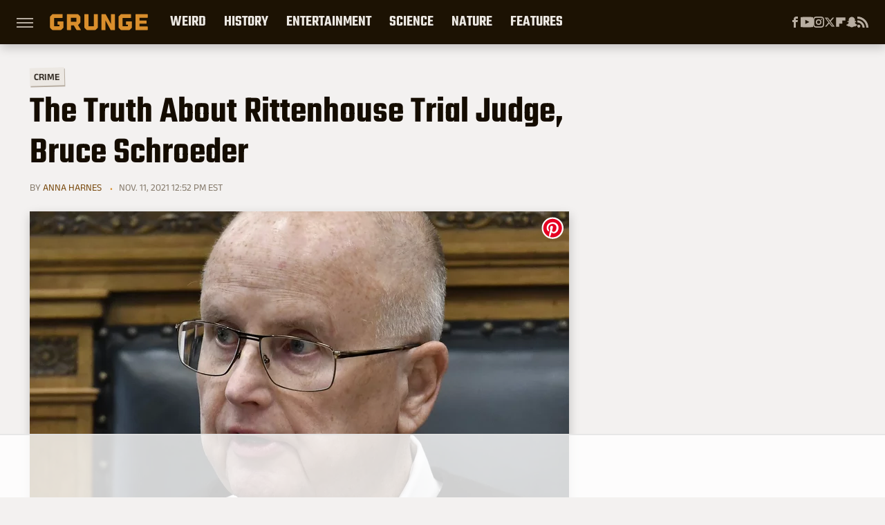

--- FILE ---
content_type: text/html
request_url: https://api.intentiq.com/profiles_engine/ProfilesEngineServlet?at=39&mi=10&dpi=936734067&pt=17&dpn=1&iiqidtype=2&iiqpcid=802c6419-0fed-4fd8-862d-ad107bd0983e&iiqpciddate=1769222765732&pcid=661aba86-774a-4ebf-a46c-f1be51651b1f&idtype=3&gdpr=0&japs=false&jaesc=0&jafc=0&jaensc=0&jsver=0.33&testGroup=A&source=pbjs&ABTestingConfigurationSource=group&abtg=A&vrref=https%3A%2F%2Fwww.grunge.com
body_size: 54
content:
{"abPercentage":97,"adt":1,"ct":2,"isOptedOut":false,"data":{"eids":[]},"dbsaved":"false","ls":true,"cttl":86400000,"abTestUuid":"g_8aa4d243-dc1a-4021-8fe1-8e54b61dce9a","tc":9,"sid":242386075}

--- FILE ---
content_type: text/html; charset=utf-8
request_url: https://www.google.com/recaptcha/api2/aframe
body_size: 267
content:
<!DOCTYPE HTML><html><head><meta http-equiv="content-type" content="text/html; charset=UTF-8"></head><body><script nonce="Z-1VKk1LbnhKKScXMeVC0g">/** Anti-fraud and anti-abuse applications only. See google.com/recaptcha */ try{var clients={'sodar':'https://pagead2.googlesyndication.com/pagead/sodar?'};window.addEventListener("message",function(a){try{if(a.source===window.parent){var b=JSON.parse(a.data);var c=clients[b['id']];if(c){var d=document.createElement('img');d.src=c+b['params']+'&rc='+(localStorage.getItem("rc::a")?sessionStorage.getItem("rc::b"):"");window.document.body.appendChild(d);sessionStorage.setItem("rc::e",parseInt(sessionStorage.getItem("rc::e")||0)+1);localStorage.setItem("rc::h",'1769222771708');}}}catch(b){}});window.parent.postMessage("_grecaptcha_ready", "*");}catch(b){}</script></body></html>

--- FILE ---
content_type: text/plain
request_url: https://rtb.openx.net/openrtbb/prebidjs
body_size: -221
content:
{"id":"ab5e643f-b2b9-45fd-8238-ffe1873344a1","nbr":0}

--- FILE ---
content_type: text/plain; charset=UTF-8
request_url: https://at.teads.tv/fpc?analytics_tag_id=PUB_17002&tfpvi=&gdpr_consent=&gdpr_status=22&gdpr_reason=220&ccpa_consent=&sv=prebid-v1
body_size: 56
content:
ZGM0NDdlZjctOTQ4OS00ZWFkLWE5ODQtNjk3MTRlYWRlZmE4Iy05LTQ=

--- FILE ---
content_type: application/javascript; charset=utf-8
request_url: https://fundingchoicesmessages.google.com/f/AGSKWxVwAERsb1YklcjqJjneM4-w4GvMys_i4kaP2xZ8qXhBXbSphZk3fCQK9H7SIm-fJp8TtH411IcXh6_H5XTsUqAsF2lDVzJ8GFUi7Af48QxyqwqTvmbgkfDVDSC7tywm5TODThQiHdPhUuiP5--D8lFbv8GAkSU4rcF8T1uX4r2Kh5TOn1KOxEaezDnN/_/banman.asp?/logo-ad./affiliate/promo-/adframe2./adbroker.
body_size: -1290
content:
window['0a95c225-94c3-4295-9adb-e22fae40e9fc'] = true;

--- FILE ---
content_type: text/plain
request_url: https://rtb.openx.net/openrtbb/prebidjs
body_size: -221
content:
{"id":"54680366-e191-4e2d-81aa-56afcde7bbfe","nbr":0}

--- FILE ---
content_type: text/plain; charset=utf-8
request_url: https://ads.adthrive.com/http-api/cv2
body_size: 5185
content:
{"om":["00xbjwwl","0107o7j9","07qjzu81","0FNiGn--56E","0a8iramy","0av741zl","0iyi1awv","0mzsmbxe","0p7rptpw","0qgg9yx1","0sj1rko5","0sm4lr19","0z2982q3gf2","0z2q3gf2","1","10011/3b4b6b88bd3ac925e26c33fe3d42d63d","1011_74_18364062","1011_74_18364134","101779_7764-1036210","1028_8728253","10310289136970_462792722","10868755","10ua7afe","11142692","11509227","1185:1610277379","1185:1610326628","1185:1610326728","11896988","12010080","12010084","12010088","12168663","12169133","124843_10","124844_23","12850756","12952198","1610326628","16x7UEIxQu8","17_24767239","1891/84814","1ca6o4s6","1dynz4oo","1h2987yhpl7","1h7yhpl7","1n7ce9xi","1qycnxb6","206_546803","206_547788","2132:45327622","2132:45327624","2132:45327625","2132:46039894","2179:581121500461316663","222tsaq1","2249:567996566","2249:657213025","2249:691094602","229f1b92-8af1-4203-947d-02b3295b9b7c","2307:0z2q3gf2","2307:1h7yhpl7","2307:1r7rfn75","2307:2rhihii2","2307:3d4r29fd","2307:3xh2cwy9","2307:45yw802f","2307:46vbi2k4","2307:4etfwvf1","2307:4npk06v9","2307:5s8wi8hf","2307:794di3me","2307:7cogqhy0","2307:7fmk89yf","2307:7uqs49qv","2307:7xb3th35","2307:8linfb0q","2307:8orkh93v","2307:8w4klwi4","2307:98xzy0ek","2307:9krcxphu","2307:9t6gmxuz","2307:9w5l00h3","2307:a7w365s6","2307:a7wye4jw","2307:bfwolqbx","2307:bzdegkkm","2307:c3tpbb4r","2307:cmpalw5s","2307:cv0h9mrv","2307:cx0cyl2x","2307:dhd27ung","2307:dif1fgsg","2307:djmuaamh","2307:fbswp7rk","2307:fqeh4hao","2307:g749lgab","2307:gn3plkq1","2307:hc7si6uf","2307:hfqgqvcv","2307:hl4tvc28","2307:hlx2b72j","2307:hswgcqif","2307:knoebx5v","2307:ktnx3vt3","2307:kuzv8ufm","2307:lfzorstn","2307:lz23iixx","2307:m6rbrf6z","2307:o3v1i5bp","2307:pi9dvb89","2307:po4st59x","2307:qexs87kc","2307:qqe821pl","2307:quk7w53j","2307:r0u09phz","2307:s00uohbj","2307:s2ahu2ae","2307:t2546w8l","2307:tteuf1og","2307:tty470r7","2307:u30fsj32","2307:w3kkkcwo","2307:wt0wmo2s","2307:x7xpgcfc","2307:xoqodiix","2307:y7fzjmqi","2307:y96tvrmt","2307:ya949d2z","2307:z2zvrgyz","2307:zpppp6w0","2409_25495_176_CR52092921","2409_25495_176_CR52092923","2409_25495_176_CR52175340","2409_25495_176_CR52178316","2409_25495_176_CR52186411","24602726","25_53v6aquw","25_87z6cimm","25_8b5u826e","25_op9gtamy","25_sgaw7i5o","25_ti0s3bz3","25_yi6qlg3p","25_zwzjgvpw","262594","2676:86739499","2676:86739504","2676:86739509","2676:86739702","2676:86739708","2715_9888_262594","2715_9888_549410","2760:176_CR52153848","2760:176_CR52186411","29414696","29414711","2974:8168540","29_695879895","2ivtu6ed","2jjp1phz","2pu0gomp","2rhihii2","2y8cdpp5","2zip0r12","308_125203_18","308_125204_13","31809564","31810016","32296843","3335_25247_700109389","3335_25247_700109393","33419362","33605181","34182009","3490:CR52092921","3490:CR52092923","3490:CR52223725","3646_185414_T26335189","3658_136236_x7xpgcfc","3658_15078_4npk06v9","3658_15078_fqeh4hao","3658_15936_ic8nkhb4","3658_18008_76odrdws","3658_18008_dfru8eib","3658_203382_cx0cyl2x","3658_203382_xson3pvm","3658_203382_z2zvrgyz","3658_20625_794di3me","3658_22079_mne39gsk","3658_24589_o3v1i5bp","3658_249690_0z2q3gf2","3658_608642_5s8wi8hf","3658_645259_T26437155","3658_67113_8linfb0q","3702_139777_24765477","37cerfai","381513943572","3LMBEkP-wis","3aptpnuj","3p0mnojb","3v2n6fcp","3xh2cwy9","409_216388","409_216416","409_225987","409_225992","409_225993","409_227223","409_227224","409_227226","409_230718","43919985","439246469228","43a7ptxe","44023623","44429836","44629254","44z2zjbq","458901553568","45yw802f","46vbi2k4","47192068","47370256","481703827","485027845327","48629971","4941618","4947806","4972638","4972640","4aqwokyz","4etfwvf1","4fk9nxse","4mmcjpc4","4n298pk06v9","4npk06v9","4tgls8cg","4zai8e8t","51372434","521167","52321815","53v6aquw","54147686","546803","54771610","547788","549410","5510:cymho2zs","5510:eq675jr3","5510:mznp7ktv","5510:szwhi7rt","5510:u56k46eo","55167461","5532:553781814","55344524","554480","5563_66529_OAIP.b68940c0fa12561ebd4bcaf0bb889ff9","557_409_216592","557_409_228055","557_409_228105","558_93_2r5lbjdi","558_93_ll77hviy","56071098","560_74_18268083","56341213","56619923","5670:6851725","5670:8168476","5670:8168540","56824595","576777115309199355","59780461","59818357","59856354","5dvyzgi1","5iujftaz","5mq0qbm5","5s8wi8hf","609577512","61085224","61444664","61687445","61916211","61916223","61916225","61916227","61916229","61932920","620646535425","6226505231","6226508011","6226527055","6226530649","6226549925","6250_66552_1096695033","6250_66552_1112688573","62689015","627225143","627309156","627309159","627506494","628015148","628086965","628153053","628153173","628222860","628223277","628360579","628360582","628444259","628444262","628444349","628444433","628444439","628456310","628456313","628456379","628456382","628622163","628622172","628622178","628622241","628622244","628622247","628622250","628683371","628687043","628687157","628687460","628687463","628803013","628841673","629007394","629009180","629167998","629168001","629168010","629168565","629171196","629171202","629255550","629350437","62946748","62971378","62976224","62980383","62981390","630928655","63100589","63barbg1","659216891404","663293679","663293761","665342939","678144327","678439572","683738706","684492634","690_99485_1610277379","690_99485_1610326628","690_99485_1610326728","695879875","697189874","697189907","697189993","697190037","697525780","697876985","697876997","697876999","698637290","699201086","699753201","6ejtrnf9","6hye09n0","6lmy2lg0","6pamm6b8","6tj9m7jw","702423494","702759441","705115332","705115442","705116521","705116861","707868621","725271087996","725307709636","725307849769","7354_138543_85445145","7354_138543_85445175","7354_138543_85445183","7354_138543_85808988","7354_138543_85809016","7354_229128_85152773","74243_74_18364017","74243_74_18364062","74243_74_18364134","74scwdnj","74wv3qdx","7732580","77gj3an4","786935973586","790703534108","7969_149355_42072323","7969_149355_45999649","79ju1d1h","7a0tg1yi","7cmeqmw8","7fc6xgyo","7fmk89yf","7qIE6HPltrY","7qevw67b","7s82759r","7vplnmf7","7x298b3th35","7xb3th35","8152859","8152878","8152879","8193078","85480774","85987385","86459689","86509229","86698030","88o5ox1x","895ab8f8-2a7f-4dbb-9447-347407f2e936","8968064","8b5u826e","8h0jrkwl","8linfb0q","8orkh93v","90xabdla","9632594","9687143","9741670","9792154","97_8193073","97_8193078","9925w9vu","9d5f8vic","9d69c8kf","9eb172f4-46fb-408b-b2d0-0d8559d2387c","9ign6cx0","9jv4tutj","9krcxphu","9nex8xyd","9phuypxd","9pnds6v0","9r15vock","9rvsrrn1","9t6gmxuz","9u4x0mip","9uox3d6i","9w5l00h3","CN4z0sMhOO8","Dt9tkFgPbK0","HFN_IsGowZU","J0oHAwAc5lQ","T2DgxA3xRlE","YlnVIl2d84o","a566o9hb","a7w365s6","a7wye4jw","aYEy4bDVcvU","af9kspoi","akyws9wu","ao298z20oej","aoz20oej","b5298e77p2y","b5e77p2y","b90cwbcd","bc5edztw","bd5xg6f6","be4hm1i2","bfwolqbx","bxx2ali1","c-Mh5kLIzow","c1u7ixf4","c25t9p0u","c3tpbb4r","c56e4frx","c6515312-714a-4960-a095-af59607a2e39","c7z0h277","ce7bo7ga","ciypcyxj","cki44jrm","cmpalw5s","cr-1oplzoysu9vd","cr-1oplzoysubwe","cr-29p8ow2rubwe","cr-6ovjht2eubwe","cr-9nwrd2kwubwe","cr-Bitc7n_p9iw__vat__49i_k_6v6_h_jce2vj5h_KnXNU4yjl","cr-aaqt0k0tubwj","cr-aav22g2wubwj","cr-aawz2m6wubwj","cr-aawz3f2subwj","cr-f6puwm2w27tf1","cr-f6puwm2yu7tf1","cr-f6puwm2yw7tf1","cr-flbd4mx4ubwe","cr-g7ywwk7qvft","cr-ghun4f53u9vd","cr-j608wonbubxe","cr-k9ii7o3gubwe","cr-k9ii7o3gubxe","cr-vb09dxh3uatj","cr-vb09dxh3ubwe","cv0h9mrv","cx0cyl2x","cymho2zs","cyzccp1w","d0ae4f92-0280-4bc4-89c0-adac514ca9ff","da298w00eve","daw00eve","de6sdyoz","dg2WmFvzosE","dhd27ung","dif1fgsg","dwghal43","e1qdkqyh","e2ti0ucc","eb9vjo1r","ekbvh329","eq675jr3","esspipxb","fcn2zae1","fdcd7bb8-7d48-4422-bb82-71488c73625c","fdjuanhs","fedfl7m8","fj3srhfo","fjp0ceax","flgb97td","fpbj0p83","fq298eh4hao","fqeh4hao","fy5qcztw","g729849lgab","g749lgab","ge4kwk32","gjwam5dw","gn3plkq1","gpx7xks2","h0cw921b","h0zwvskc","h4x8d2p8","hPuTdMDQS5M","hbje7ofi","heb21q1u","hf9ak5dg","hffavbt7","hfqgqvcv","hgrz3ggo","hlx2b72j","hswgcqif","hu29852wf5i","hueqprai","hxxrc6st","hya8dpaz","i2aglcoy","i90isgt0","iaqttatc","iiu0wq3s","iq298dsx7qh","iqdsx7qh","ixtrvado","j32989smngx","j39smngx","jd035jgw","jsy1a3jk","k2xfz54q","k7j5z20s","knoebx5v","kpqczbyg","l2j3rq3s","l45j4icj","l4p5cwls","ll77hviy","lo2985w2f9z","lp1o53wi","lp37a2wq","lqik9cb3","lxlnailk","m6rbrf6z","mhk98j8a","mmr74uc4","mne39gsk","muvxy961","mwnvongn","mznp7ktv","n3egwnq7","n8w0plts","nDEslD5DCrE","ncfr1yiw","nsqnexud","ntjn5z55","nzm94v28","o3v1i5bp","o54qvth1","o5xj653n","ofoon6ir","okem47bb","op9gtamy","ou8gxy4u","ow5n0psx","ox6po8bg","oz31jrd0","ozdii3rw","p0odjzyt","pagvt0pd","phlvi7up","pi9dvb89","pkydekxi","plth4l1a","po2984st59x","q9I-eRux9vU","q9c1qxt2","qnppljgs","qqj2iqh7","qqvgscdx","qt09ii59","quk7w53j","r0u09phz","r2tvoa5i","rk5pkdan","rrlikvt1","s00uohbj","s2ahu2ae","s4s41bit","sdodmuod","srk9dmvi","t7d69r6a","ti0s3bz3","tusooher","tzngt86j","u30fsj32","u32980fsj32","u3i8n6ef","u3oyi6bb","u56k46eo","u66r47ug","uc3gjkej","ud61dfyz","uhebin5g","ujl9wsn7","unkdn2kt","uq0uwbbh","uqph5v76","ut42112berk8n","uwzmt4le","v4rfqxto","v705kko8","v729805kko8","v9mu2f6z","vdcb5d4i","ven7pu1c","vj7hzkpp","vkqnyng8","w15c67ad","w3kkkcwo","w925m26k","wFBPTWkXhX8","wfxqcwx7","wih2rdv3","wtgd3b1w","x420t9me","x61c6oxa","x7298xpgcfc","x7xpgcfc","x8298r63o37","x8r63o37","xa298u90hsg","xau90hsg","xdaezn6y","xgjdt26g","xgzzblzl","xncaqh7c","xnx5isri","xoqodiix","xson3pvm","xswz6rio","xxz8lwdr","y51tr986","y7298fzjmqi","y7fzjmqi","y96tvrmt","ya949d2z","ygwxiaon","yi6qlg3p","ylz2n35t","yy10h45c","z2zvrgyz","z7yi2xbi","zep75yl2","zg0n0drt","zsvdh1xi","zw6jpag6","7979132","7979135"],"pmp":[],"adomains":["123notices.com","1md.org","about.bugmd.com","acelauncher.com","adameve.com","akusoli.com","allyspin.com","askanexpertonline.com","atomapplications.com","bassbet.com","betsson.gr","biz-zone.co","bizreach.jp","braverx.com","bubbleroom.se","bugmd.com","buydrcleanspray.com","byrna.com","capitaloneshopping.com","clarifion.com","combatironapparel.com","controlcase.com","convertwithwave.com","cotosen.com","countingmypennies.com","cratedb.com","croisieurope.be","cs.money","dallasnews.com","definition.org","derila-ergo.com","dhgate.com","dhs.gov","displate.com","easyprint.app","easyrecipefinder.co","fabpop.net","familynow.club","fla-keys.com","folkaly.com","g123.jp","gameswaka.com","getbugmd.com","getconsumerchoice.com","getcubbie.com","gowavebrowser.co","gowdr.com","gransino.com","grosvenorcasinos.com","guard.io","hero-wars.com","holts.com","instantbuzz.net","itsmanual.com","jackpotcitycasino.com","justanswer.com","justanswer.es","la-date.com","lightinthebox.com","liverrenew.com","local.com","lovehoney.com","lulutox.com","lymphsystemsupport.com","manualsdirectory.org","meccabingo.com","medimops.de","mensdrivingforce.com","millioner.com","miniretornaveis.com","mobiplus.me","myiq.com","national-lottery.co.uk","naturalhealthreports.net","nbliver360.com","nikke-global.com","nordicspirit.co.uk","nuubu.com","onlinemanualspdf.co","original-play.com","outliermodel.com","paperela.com","paradisestays.site","parasiterelief.com","peta.org","photoshelter.com","plannedparenthood.org","playvod-za.com","printeasilyapp.com","printwithwave.com","profitor.com","quicklearnx.com","quickrecipehub.com","rakuten-sec.co.jp","rangeusa.com","refinancegold.com","robocat.com","royalcaribbean.com","saba.com.mx","shift.com","simple.life","spinbara.com","systeme.io","taboola.com","tackenberg.de","temu.com","tenfactorialrocks.com","theoceanac.com","topaipick.com","totaladblock.com","usconcealedcarry.com","vagisil.com","vegashero.com","vegogarden.com","veryfast.io","viewmanuals.com","viewrecipe.net","votervoice.net","vuse.com","wavebrowser.co","wavebrowserpro.com","weareplannedparenthood.org","xiaflex.com","yourchamilia.com"]}

--- FILE ---
content_type: text/plain
request_url: https://rtb.openx.net/openrtbb/prebidjs
body_size: -221
content:
{"id":"955e197a-d697-4b72-af41-e515ac355a8b","nbr":0}

--- FILE ---
content_type: text/plain
request_url: https://rtb.openx.net/openrtbb/prebidjs
body_size: -82
content:
{"id":"0e24af37-3430-4573-8fbb-6e868a204355","nbr":0}